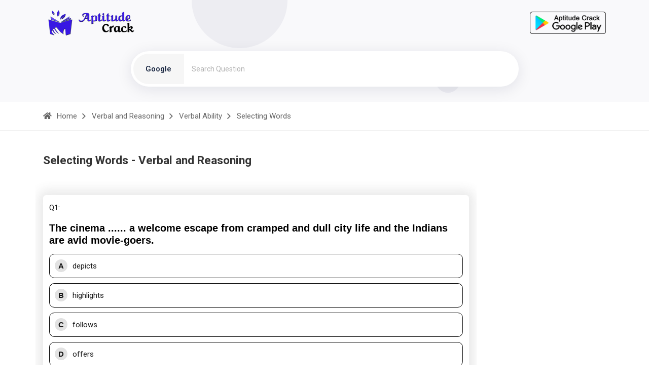

--- FILE ---
content_type: text/html; charset=utf-8
request_url: https://aptitudecrack.com/question/the-cinema-a-welcome-escape-from-cramped-and-dull-city-life-and-the-india--11266
body_size: 10040
content:




<!DOCTYPE html>

<html>

<head>
    <meta charset="utf-8" />
    <meta http-equiv="x-ua-compatible" content="ie=edge" />
    <title>[Solved] The cinema ...... a welcome escape from cramped and dull city life and the Indians are avid movie-goers. - Verbal and Reasoning - Verbal Ability - Selecting Words - Aptitude Exam Question and Answer</title>
    <meta name="robots" content="index,follow,notranslate">
    <meta name="description" content="The cinema ...... a welcome escape from cramped and dull city life and the Indians are avid movie-goers. - Verbal and Reasoning - Verbal Ability - Selecting Words - Learning application for any competitive exams., competitive examination and entrance test., Crack Aptitude Exam Specific Mock Tests., Learn and practice Aptitude questions and answers with explanation for interview., Learn and practice competitive examination and entrance test.">

    <meta property="og:title" content="Aptitudecrack.com - Aptitude Question and Answer | Onlne Examination System | Online Aptitude MCQ ">
    <meta property="og:url" content="https://aptitudecrack.com/question/the-cinema-a-welcome-escape-from-cramped-and-dull-city-life-and-the-india--11266">
    <meta property="og:description" content="The cinema ...... a welcome escape from cramped and dull city life and the Indians are avid movie-goers. - Verbal and Reasoning - Verbal Ability - Selecting Words - Learning application for any competitive exams., competitive examination and entrance test., Crack Aptitude Exam Specific Mock Tests., Learn and practice Aptitude questions and answers with explanation for interview., Learn and practice competitive examination and entrance test.">
    <meta property="og:locale" content="en_IN">
    <meta property="og:site_name" content="Aptitude Crack">

    <meta name="author" content="Aptitude Crack">
    <meta name="viewport" content="width=device-width, initial-scale=1" />
    <!-- Place favicon.ico in the root directory -->
    <link rel="shortcut icon" type="image/x-icon" href="/assets/img/favicon.png" />
    <!-- CSS here -->
    <link rel="stylesheet" href="/assets/css/preloader.css" />
    <link rel="stylesheet" href="/assets/css/bootstrap.min.css" />
    <link rel="stylesheet" href="/assets/css/backToTop.css" />
    <link rel="stylesheet" href="/assets/css/fontAwesome5Pro.css" />
    <link rel="stylesheet" href="/assets/css/flaticon.css" />
    <link rel="stylesheet" href="/assets/css/default.css" />
    <link rel="stylesheet" href="/assets/css/style.css" />
    <link href="/_files/css/main.min.css" id="app-style" rel="stylesheet" type="text/css">
    <link rel="canonical" href="https://aptitudecrack.com/question/the-cinema-a-welcome-escape-from-cramped-and-dull-city-life-and-the-india--11266">


    <!-- Google tag (gtag.js) -->
    <script async src="https://www.googletagmanager.com/gtag/js?id=G-HFK9HKKDT8" type="b6e484288c89ebd209761642-text/javascript"></script>
    <script type="b6e484288c89ebd209761642-text/javascript">
        window.dataLayer = window.dataLayer || [];
        function gtag() { dataLayer.push(arguments); }
        gtag('js', new Date());

        gtag('config', 'G-HFK9HKKDT8');
    </script>


    <style>
        .has-arrow {
            position: relative;
            display: block;
            padding: 11px 0px;
            font-size: 16px;
            font-weight: 500;
            color: var(--clr-common-heading);
            transition: all 0.3s ease-out 0s;
        }
    </style>

    <script type="application/ld+json">
        

        {
  "@context": "https://schema.org",
  "@type": "Question",
  "name": "The cinema ...... a welcome escape from cramped and dull city life and the Indians are avid movie-goers.-A-depictsB-highlightsC-followsD-offers-D-offers",
  "text": "The cinema ...... a welcome escape from cramped and dull city life and the Indians are avid movie-goers.-A-depictsB-highlightsC-followsD-offers-D-offers",
  "answerCount": 1,
  "dateCreated": "2023-07-05’T’15:27+05:30",
  "author": {
    "@type": "Person",
    "name": "APTITUDE CRACK"
  },
  "acceptedAnswer": {
    "@type": "Answer",
    "text": "D offers Offer means is provides.",
    "dateCreated": "2023-07-05’T’15:27+05:30",
    "author": {
      "@type": "Person",
      "name": "APTITUDE CRACK"
    }
  }
}
 

    </script>

    <script type="application/ld+json">
        
    </script>



</head>

<body>
    <!-- side toggle start -->
    
    <div class="fix">
        <div class="side-info">
            <div class="side-info-content">
                <div class="offset-widget offset-logo mb-40">
                    <div class="row align-items-center">
                        <div class="col-9">
                            <a href="/">
                                <img src="/assets/img/logo/logo-black.png" alt="Logo">
                            </a>
                        </div>
                        <div class="col-3 text-end">
                            <button class="side-info-close"><i class="fal fa-times"></i></button>
                        </div>
                    </div>
                </div>
                <div class="mobile-menu d-xl-none fix"></div>

                <div class="du__sidebar-left pt-47 pb-30">

                    <nav class="sidebar-nav">
                        <ul id="toc">
                            <li>
                                <a href='/general-aptitude/questions-and-answers/' class='has-arrow'>
                                    <img src='/assets/img/HeaderTitle/qalhcz_General_Aptitude.jpg' alt='General Aptitude' style='width: 40px;' />General Aptitude
                                </a>
                                <ul style='margin-left: 20px;'>
                                    <li>
                                        <a href='/general-aptitude/arithmetic-aptitude/questions-and-answers/'>
                                            <img src='/assets/img/Title/dbnlex_title.jpg' alt='Arithmetic Aptitude' style='width: 20px; height:20px;'>Arithmetic Aptitude
                                        </a>
                                    </li>
                                    <li>
                                        <a href='/general-aptitude/data-interpretation/questions-and-answers/'>
                                            <img src='/assets/img/Title/yvtchr_title.jpg' alt='Data Interpretation' style='width: 20px; height:20px;'>Data Interpretation
                                        </a>
                                    </li>
                                </ul>
                            </li>
                            <li>
                                <a href='/verbal-and-reasoning/questions-and-answers/' class='has-arrow'>
                                    <img src='/assets/img/HeaderTitle/junkln_Verbal_and_Reasoning.jpg' alt='Verbal and Reasoning' style='width: 40px;' />Verbal and Reasoning
                                </a>
                                <ul style='margin-left: 20px;'>
                                    <li>
                                        <a href='/verbal-and-reasoning/verbal-ability/questions-and-answers/'>
                                            <img src='/assets/img/Title/wwyeyd_title.jpg' alt='Verbal Ability' style='width: 20px; height:20px;'>Verbal Ability
                                        </a>
                                    </li>
                                    <li>
                                        <a href='/verbal-and-reasoning/logical-reasoning/questions-and-answers/'>
                                            <img src='/assets/img/Title/jbszvl_title.jpg' alt='Logical Reasoning' style='width: 20px; height:20px;'>Logical Reasoning
                                        </a>
                                    </li>
                                    <li>
                                        <a href='/verbal-and-reasoning/verbal-reasoning/questions-and-answers/'>
                                            <img src='/assets/img/Title/jfvzgg_title.jpg' alt='Verbal Reasoning' style='width: 20px; height:20px;'>Verbal Reasoning
                                        </a>
                                    </li>
                                    <li>
                                        <a href='/verbal-and-reasoning/non-verbal-reasoning/questions-and-answers/'>
                                            <img src='/assets/img/Title/ljadgq_title.jpg' alt='Non Verbal Reasoning' style='width: 20px; height:20px;'>Non Verbal Reasoning
                                        </a>
                                    </li>
                                </ul>
                            </li>
                            <li>
                                <a href='/engineering/questions-and-answers/' class='has-arrow'>
                                    <img src='/assets/img/HeaderTitle/ocujnk_Engineering.jpg' alt='Engineering' style='width: 40px;' />Engineering
                                </a>
                                <ul style='margin-left: 20px;'>
                                    <li>
                                        <a href='/engineering/mechanical-engineering/questions-and-answers/'>
                                            <img src='/assets/img/Title/hceprg_title.jpg' alt='Mechanical Engineering' style='width: 20px; height:20px;'>Mechanical Engineering
                                        </a>
                                    </li>
                                </ul>
                            </li>
                            <li>
                                <a href='/programming/questions-and-answers/' class='has-arrow'>
                                    <img src='/assets/img/HeaderTitle/dbmyqa_Programming.jpg' alt='Programming' style='width: 40px;' />Programming
                                </a>
                                <ul style='margin-left: 20px;'>
                                    <li>
                                        <a href='/programming/c-programming/questions-and-answers/'>
                                            <img src='/assets/img/Title/lstbvc_title.jpg' alt='C Programming' style='width: 20px; height:20px;'>C Programming
                                        </a>
                                    </li>
                                    <li>
                                        <a href='/programming/c-plus-plus-programming/questions-and-answers/'>
                                            <img src='/assets/img/Title/xzuanj_title.jpg' alt='C++ Programming' style='width: 20px; height:20px;'>C++ Programming
                                        </a>
                                    </li>
                                    <li>
                                        <a href='/programming/c-sharp--programming/questions-and-answers/'>
                                            <img src='/assets/img/Title/jztdxv_title.jpg' alt='C# Programming' style='width: 20px; height:20px;'>C# Programming
                                        </a>
                                    </li>
                                    <li>
                                        <a href='/programming/java-programming/questions-and-answers/'>
                                            <img src='/assets/img/Title/nbgqkr_title.jpg' alt='Java Programming' style='width: 20px; height:20px;'>Java Programming
                                        </a>
                                    </li>
                                </ul>
                            </li>
                            <li>
                                <a href='/technical-mcqs/questions-and-answers/' class='has-arrow'>
                                    <img src='/assets/img/HeaderTitle/tbhdoz_Technical_MCQs.jpg' alt='Technical MCQs' style='width: 40px;' />Technical MCQs
                                </a>
                                <ul style='margin-left: 20px;'>
                                    <li>
                                        <a href='/technical-mcqs/database/questions-and-answers/'>
                                            <img src='/assets/img/Title/brkcre_title.jpg' alt='Database' style='width: 20px; height:20px;'>Database
                                        </a>
                                    </li>
                                    <li>
                                        <a href='/technical-mcqs/networking/questions-and-answers/'>
                                            <img src='/assets/img/Title/gboseu_title.jpg' alt='Networking' style='width: 20px; height:20px;'>Networking
                                        </a>
                                    </li>
                                    <li>
                                        <a href='/technical-mcqs/basic-electronics/questions-and-answers/'>
                                            <img src='/assets/img/Title/adqrhy_title.jpg' alt='Basic Electronics' style='width: 20px; height:20px;'>Basic Electronics
                                        </a>
                                    </li>
                                    <li>
                                        <a href='/technical-mcqs/digital-electronics/questions-and-answers/'>
                                            <img src='/assets/img/Title/inczkm_title.jpg' alt='Digital Electronics' style='width: 20px; height:20px;'>Digital Electronics
                                        </a>
                                    </li>
                                </ul>
                            </li>
                            <li>
                                <a href='/medical-science/questions-and-answers/' class='has-arrow'>
                                    <img src='/assets/img/HeaderTitle/xszkfv_Medical_Science.jpg' alt='Medical Science' style='width: 40px;' />Medical Science
                                </a>
                                <ul style='margin-left: 20px;'>
                                    <li>
                                        <a href='/medical-science/microbiology/questions-and-answers/'>
                                            <img src='/assets/img/Title/hbjjvf_title.jpg' alt='Microbiology' style='width: 20px; height:20px;'>Microbiology
                                        </a>
                                    </li>
                                    <li>
                                        <a href='/medical-science/biochemistry/questions-and-answers/'>
                                            <img src='/assets/img/Title/xwbuan_title.jpg' alt='Biochemistry' style='width: 20px; height:20px;'>Biochemistry
                                        </a>
                                    </li>
                                    <li>
                                        <a href='/medical-science/biotechnology/questions-and-answers/'>
                                            <img src='/assets/img/Title/afbmco_title.jpg' alt='Biotechnology' style='width: 20px; height:20px;'>Biotechnology
                                        </a>
                                    </li>
                                    <li>
                                        <a href='/medical-science/biochemical-engineering/questions-and-answers/'>
                                            <img src='/assets/img/Title/mlsnci_title.jpg' alt='Biochemical Engineering' style='width: 20px; height:20px;'>Biochemical Engineering
                                        </a>
                                    </li>
                                </ul>
                            </li>
                        </ul>
                    </nav>
                </div>

            </div>
        </div>
    </div>

    <div class="offcanvas-overlay"></div>
    <div class="offcanvas-overlay-white"></div>
    <!-- side toggle end -->
    <!-- header area start  -->
    <header class="header2 header-transparent du-sticky-header">
        <div class="container">
            <div class="row align-items-center">
                <div class="col-xl-2 col-lg-2 col-md-6 col-6">
                    <div class="header-main-left">
                        <div class="header-logo header1-logo">
                            <a href="/" class="logo-bl">
                                <img src="/assets/img/logo/logo-black.png" alt="logo-img" style="padding: 20px 0px;" title="Aptitude Crack" id="aptitudeLogo" />
                            </a>
                        </div>
                    </div>
                </div>
                <div class="col-xl-6 col-lg-7 d-none d-lg-block">

                </div>
                <div class="col-xl-4 col-lg-3 col-md-6 col-6">
                    <div class="header-main-right d-flex align-items-center justify-content-end" style="padding: 20px 0px;">
                        <a href="https://play.google.com/store/apps/details?id=com.tryoninfosoft.aptitude_crack&utm_source=aptitudecrack&utm_campaign=aptitudecrackwebsite&pcampaignid=pcampaignidMKT-Other-global-all-co-prtnr-py-PartBadge-Mar2515-1" target="_blank" > <img src="/assets/img/AptitudeCrackGoogle.png" style="width:150px;" id="playstoreicon" alt="Download Aptitude Crack" /></a>
                        <!--<a class="side-toggle ml-30" href="javascript:void(0)">
        <div class="bar-icon bar2-icon">
            <span></span>
            <span></span>
            <span></span>
        </div>
    </a>-->
                    </div>
                </div>
            </div>
        </div>
    </header>
    <!-- header area end -->


    <main>

        <!-- banner area start here -->
        <div class="page-title__area pt-155 breadcrumb-bg p-relative" style=" padding-top: 100px;">
            <img src="/assets/img/banner/shape/h-shape1.png" alt="img not found" class="f-shape-1">
            <img src="/assets/img/banner/shape/h-shape2.png" alt="img not found" class="f-shape-2">
            <div class="container">
                <div class="row">
                    <div class="col-xxl-12">
                        <div class="banner-search align-items-center">
                            <form method="get" name="searchform" action="https://www.google.co.in/search" target="_blank" class="search-form search2-form" style="width:100%;">
                                <input type="hidden" name="sitesearch" value="https://aptitudecrack.com/">
                                <div class="search-button" onclick="if (!window.__cfRLUnblockHandlers) return false; document.forms['searchform'].submit();" alt="Search" style="margin-top: -25px;" data-cf-modified-b6e484288c89ebd209761642-="">&nbsp;</div>
                                <div class="form-inner">
                                    <span class="banner_input banner-niceselect banner2-niceselect" style="top: 31px; text-align: center;">Google</span>
                                </div>
                                <input name="as_q" id="skr" class="search-box" type="text" placeholder="Search Question" style="width:100%;">
                            </form>
                        </div>

                    </div>
                </div>
            </div>
            <div class="breadcurms-area white-bg pt-15 pb-15">
                <div class="container">
                    <div class="row">
                        <div class="col-xl-12">
                            <nav class="breadcrumb-trail breadcrumbs ">
                                <ul class="trail-items">
                                    <li class="trail-item">
                                        <a href="/">
                                            <i class="fas fa-home"></i><span>Home</span>
                                        </a>
                                    </li>
                                    <li class="trail-item">
                                        <a href="/verbal-and-reasoning/questions-and-answers/">
                                            <span>Verbal and Reasoning</span>
                                        </a>
                                    </li>
                                    <li class="trail-item">
                                        <a href="/verbal-and-reasoning/verbal-ability/questions-and-answers/">
                                            <span>Verbal Ability</span>
                                        </a>
                                    </li>
                                    <li class="trail-item">Selecting Words</li>
                                </ul>
                            </nav>
                        </div>
                    </div>
                </div>
            </div>
        </div>
        <!-- banner area end here -->
        <!-- documy topics start -->
        <div class="documy-topics-area">
            <div class="container">
                <div class="row">

                    <div class="col-md-9 ">
                        
                        <div class="pr-40 pl-30 pb-100 du__sidebar-left" style="padding:0px;">
                            <div class="du__docs-right pt-45">
                                
                                <div class="du__docs-right-title pb-15">
                                    <h1>Selecting Words - Verbal and Reasoning</h1>
                                </div>

                            </div>
                            <div class="du-single-featurs">
                                <div class="du-single-featurs-content documy-pb pb-35">
                                    <div class="row" style="padding-right: 15px; display:none;">

                                        <section style="margin-top:10px;">
                                            <div class="forum-post-wrapper mb-20">
                                                <div class="q-single-wrapper comments-show mb-10">
                                                    <div class="q-single-content">
                                                        <div id="categories-3" class="sidebar__widget mb-5 widget_categories">

                                                            

                                                            

                                                        </div>
                                                    </div>
                                                </div>

                                            </div>

                                            

                                            

                                        </section>

                                    </div>



                                    <style>
                                        spam {
                                            font-family: cursive;
                                            font-size: 18px;
                                            font-weight: 800;
                                            color: #0066ff;
                                        }

                                        section {
                                            margin: 0 auto;
                                            border-radius: 6px;
                                            background: #fff;
                                            box-shadow: 0px 0px 20px 10px rgb(84 84 84 / 12%);
                                            padding: 12px;
                                        }

                                        .question {
                                            margin-top: 10px;
                                            color: #000;
                                            padding: 5px 0;
                                            font-family: Open Sans, sans-serif;
                                            font-weight: 600;
                                            font-size: 20px;
                                        }

                                        .answer {
                                            background: #fff;
                                            position: relative;
                                            display: flex;
                                            align-items: center;
                                            cursor: pointer;
                                            line-height: 26px;
                                            font-size: 16px;
                                            font-weight: 400;
                                            border: 1.5px solid grey;
                                            border-radius: 5px;
                                            padding: 15px;
                                            margin: 20px 0;
                                            transition: background .5s;
                                        }

                                        div.answer {
                                            font-family: Open Sans, sans-serif;
                                            font-weight: 400;
                                            font-size: 15px;
                                            line-height: 21px;
                                        }

                                        span.num {
                                            font-family: Open Sans, sans-serif;
                                        }

                                        .num {
                                            text-transform: uppercase;
                                            text-align: center;
                                            font-weight: 700;
                                            background: #e2e2e2;
                                            min-width: 25px;
                                            height: 25px;
                                            line-height: 25px;
                                            border-radius: 50%;
                                            margin-right: 10px;
                                            display: block;
                                        }

                                        div.results {
                                            font-family: Open Sans, sans-serif;
                                            font-weight: 600;
                                            font-size: 15px;
                                        }


                                        .results {
                                            font-size: 16px;
                                            font-weight: 500;
                                            background: #fff;
                                            position: absolute;
                                            padding: 0 5px;
                                            top: -10px;
                                            right: 20px;
                                            display: none;
                                            border-radius: 5px;
                                        }
                                    </style>

                                    <div class="row">

                                        <div class="col-md-12" style="overflow:auto;">

                                            <table id="tablepaging" style="width:100%;">
                                                <tr style="display:none;"><td></td> </tr>





                                                <tr><td><section style='margin-top:40px;'><div class='list__widgets-wrapper'><div class='list__widgets pb-10'>Q1: <h1 class='question'>The cinema ...... a welcome escape from cramped and dull city life and the Indians are avid movie-goers.
</h1></div></div><div class='notice__explanation notice__explanation mb-10 p-relative' id='obj15262' onclick="if (!window.__cfRLUnblockHandlers) return false; functionobj(&quot;11266|15262|FALSE&quot;)" data-cf-modified-b6e484288c89ebd209761642-=""><div class='notice__explanation-title'><h4 id='objH15262'></h4></div><div class='notice__explanation-items' style='display:flex; padding:0px;'><span class='num' data-num='0'>A</span> depicts
 </div></div><div class='notice__explanation notice__explanation mb-10 p-relative' id='obj15263' onclick="if (!window.__cfRLUnblockHandlers) return false; functionobj(&quot;11266|15263|FALSE&quot;)" data-cf-modified-b6e484288c89ebd209761642-=""><div class='notice__explanation-title'><h4 id='objH15263'></h4></div><div class='notice__explanation-items' style='display:flex; padding:0px;'><span class='num' data-num='0'>B</span> highlights
 </div></div><div class='notice__explanation notice__explanation mb-10 p-relative' id='obj15264' onclick="if (!window.__cfRLUnblockHandlers) return false; functionobj(&quot;11266|15264|FALSE&quot;)" data-cf-modified-b6e484288c89ebd209761642-=""><div class='notice__explanation-title'><h4 id='objH15264'></h4></div><div class='notice__explanation-items' style='display:flex; padding:0px;'><span class='num' data-num='0'>C</span> follows
 </div></div><div class='notice__explanation notice__explanation mb-10 p-relative' id='obj15265' onclick="if (!window.__cfRLUnblockHandlers) return false; functionobj(&quot;11266|15265|TRUE&quot;)" data-cf-modified-b6e484288c89ebd209761642-=""><div class='notice__explanation-title'><h4 id='objH15265'></h4></div><div class='notice__explanation-items' style='display:flex; padding:0px;'><span class='num' data-num='0'>D</span> offers
 </div></div><div class='accordion-item' id='DivAns15265' style='display:block;'><h2 class='accordion-header' id='headingTwo11266' style='background-color: #e7f1ff; '><button class='accordion-button collapsed' type='button' data-bs-toggle='collapse' data-bs-target='#collapseTwo11266' aria-expanded='false' aria-controls='collapseTwo11266'>Solution</button></h2><div id='collapseTwo11266' class='accordion-collapse' aria-labelledby='headingTwo11266' data-bs-parent='#accordionExample' style='background-color: white;     border-bottom: solid rgba(0, 0, 0, 0.125);'><div class='accordion-body'><p style='display: flex; font-weight: 600;'>ANS:<span class='num' style='margin-left:5px;'>D</span> - offers
</p><p style='text-align:justify'>Offer means is provides.
</p></div></div></div><div class='blog__share d-flex align-items-center mb-10 mt-10 wow fadeInUp' data-wow-delay='.2s'><span>Share : </span><div class='blog__social theme-social d-inline-block'><ul><li><a href='https://api.whatsapp.com/send/?text=Aptitude%20Crack%0A%0Ahttps%3A%2F%2Faptitudecrack.com%2Fquestion%2Fthe-cinema-a-welcome-escape-from-cramped-and-dull-city-life-and-the-india--11266' target='_blank' class='blog__social_whatsapp' title='WhatsApp'><i class='fab fa-whatsapp'></i></a></li><li><a href='https://www.facebook.com/sharer/sharer.php?u=https%3A%2F%2Faptitudecrack.com%2Fquestion%2Fthe-cinema-a-welcome-escape-from-cramped-and-dull-city-life-and-the-india--11266' target='_blank' class='blog__social_facebook' title='Facebook'><i class='fab fa-facebook'></i></a></li><li><a href='https://twitter.com/intent/tweet?url=Aptitude%20Crack%0A%0Ahttps%3A%2F%2Faptitudecrack.com%2Fquestion%2Fthe-cinema-a-welcome-escape-from-cramped-and-dull-city-life-and-the-india--11266' target='_blank' class='blog__social_twitter' title='Twitter'><i class='fab fa-twitter'></i></a></li><li><a href='http://www.linkedin.com/shareArticle?mini=true&url=https%3A%2F%2Faptitudecrack.com%2Fquestion%2Fthe-cinema-a-welcome-escape-from-cramped-and-dull-city-life-and-the-india--11266' target='_blank' class='blog__social_linkedin' title='Linkedin'><i class='fab fa-linkedin-in'></i></a></li></ul></div></div></section></td></tr>


                                                <!--
                                                <tr>
                                                    <td>
                                                        <section style="margin-top:40px;">
                                                            <div class="list__widgets-wrapper">
                                                                <div class="list__widgets pb-10">
                                                                    <h1 class="question">
                                                                        <spam><a href="/question/21">Q1</a>:</spam> Which of the following statement is true about Bitcoin wallets?
                                                                    </h1>
                                                                </div>
                                                            </div>
                                                            <div class="notice__explanation notice__explanation mb-10 p-relative" id="obj1" onclick="functionobj(1)">
                                                                <div class="notice__explanation-title">
                                                                    <h4 id="objH1"></h4>
                                                                </div>
                                                                <div class="notice__explanation-items" style="display:flex; padding:0px;">
                                                                    <span class="num" data-num="0">a</span> You can also message to the authority alongside the controls. Share the above advantages with
                                                                    your team members, find a way to incentivize
                                                                </div>
                                                            </div>
                                                            <div class="notice__explanation notice__explanation mb-10 p-relative" id="obj2" onclick="functionobj(2)">
                                                                <div class="notice__explanation-title">
                                                                    <h4 id="objH2"></h4>
                                                                </div>
                                                                <div class="notice__explanation-items" style="display: flex; padding: 0px;">
                                                                    <span class="num" data-num="0">b</span> You can also message to the authority alongside the controls. Share the above advantages with
                                                                    your team members, find a way to incentivize
                                                                </div>
                                                            </div>
                                                            <div class="notice__explanation notice__explanation mb-10 p-relative" id="obj3" onclick="functionobj(3)">
                                                                <div class="notice__explanation-title">
                                                                    <h4 id="objH3"></h4>
                                                                </div>
                                                                <div class="notice__explanation-items" style="display: flex; padding: 0px;">
                                                                    <span class="num" data-num="0">c</span> You can also message to the authority alongside the controls. Share the above advantages with
                                                                    your team members, find a way to incentivize
                                                                </div>
                                                            </div>
                                                            <div class="notice__explanation notice__explanation mb-10 p-relative" id="obj4" onclick="functionobj(4)">
                                                                <div class="notice__explanation-title">
                                                                    <h4 id="objH4"></h4>
                                                                </div>
                                                                <div class="notice__explanation-items" style="display: flex; padding: 0px;">
                                                                    <span class="num" data-num="0">d</span> You can also message to the authority alongside the controls. Share the above advantages with
                                                                    your team members, find a way to incentivize
                                                                </div>
                                                            </div>

                                                            <div class="accordion-item" id="DivAns1" style="display:none;">
                                                                <h2 class="accordion-header" id="headingTwo" style="background-color: #e7f1ff; ">
                                                                    <button class="accordion-button collapsed" type="button" data-bs-toggle="collapse" data-bs-target="#collapseTwo" aria-expanded="false" aria-controls="collapseTwo">
                                                                        Solution
                                                                    </button>
                                                                </h2>
                                                                <div id="collapseTwo" class="accordion-collapse" aria-labelledby="headingTwo"
                                                                     data-bs-parent="#accordionExample" style="background-color: aliceblue;">
                                                                    <div class="accordion-body">
                                                                        <p style="display: flex; font-weight: 600;">
                                                                            ANS:<span class="num" style="margin-left:5px;">B</span> -	copy running-config startup-config
                                                                        </p>
                                                                        <p style="text-align:justify">
                                                                            The command to back up the configuration on a router is copy running-config startup-config.
                                                                        </p>
                                                                    </div>
                                                                </div>
                                                            </div>

                                                            <div class="blog__share d-flex align-items-center mb-10 mt-10 wow fadeInUp" data-wow-delay=".2s">
                                                                <span>Share : </span>
                                                                <div class="blog__social theme-social d-inline-block">
                                                                    <ul>
                                                                        <li>
                                                                            <a href="https://aptitudecrack.com/Aptitude/question/19" target="_blank" class="blog__social_link" title="Link">
                                                                                <i class="fa fa-link"></i>
                                                                            </a>
                                                                        </li>
                                                                        <li>
                                                                            <a href="https://api.whatsapp.com/send/?text=Aptitude%20Crack%0Ahttps%3A%2F%2Faptitudecrack.com%2F%0A%0Ahttps%3A%2F%2Faptitudecrack.com%2FAptitude%2Fquestion%2F19" target="_blank" class="blog__social_whatsapp" title="WhatsApp">
                                                                                <i class="fab fa-whatsapp"></i>
                                                                            </a>
                                                                        </li>
                                                                        <li>
                                                                            <a href="https://www.facebook.com/sharer/sharer.php?u=https%3A%2F%2Faptitudecrack.com%2FAptitude%2Fquestion%2F19" target="_blank" class="blog__social_facebook" title="Facebook">
                                                                                <i class="fab fa-facebook"></i>
                                                                            </a>
                                                                        </li>
                                                                        <li>
                                                                            <a href="https://twitter.com/intent/tweet?url=Aptitude%20Crack%0Ahttps%3A%2F%2Faptitudecrack.com%2F%0A%0Ahttps%3A%2F%2Faptitudecrack.com%2FAptitude%2Fquestion%2F19" target="_blank" class="blog__social_twitter" title="Twitter">
                                                                                <i class="fab fa-twitter"></i>
                                                                            </a>
                                                                        </li>
                                                                        <li>
                                                                            <a href="http://www.linkedin.com/shareArticle?mini=true&url=https%3A%2F%2Faptitudecrack.com%2FAptitude%2Fquestion%2F19" target="_blank" class="blog__social_linkedin" title="Linkedin">
                                                                                <i class="fab fa-linkedin-in"></i>
                                                                            </a>
                                                                        </li>
                                                                    </ul>
                                                                </div>
                                                            </div>
                                                        </section>
                                                    </td>
                                                </tr>
                                                -->






                                            </table>

                                        </div>
                                    </div>

                                    <br />
                                    <br />






                                    

                                </div>
                            </div>



                        </div>
                    </div>


                    <div class="col-md-3">
                        <!--
                        <div class="du__sidebar-left pt-47 pb-30">
                            <div class="du__sidebar-left-topics pb-20">
                                <h4>Verbal and Reasoning</h4>
                            </div>
                            <nav class="sidebar-nav">
                                <ul id="toc">
                                    

                                    

                                </ul>
                            </nav>
                        </div>
                        -->

                    </div>
                </div>


            </div>
        </div>
        <!-- documy topics end -->


        <div class="terms-area p-relative" style="display:none;">
            <img class="terms-shape" src="/assets/img/terms/trms-shape.png" alt="img not found">
            <div class="container">
                <div class="terms__section terms-bg">
                    <div class="row align-items-center">
                        <div class="col-xl-6 col-lg-6">
                            <div class="terms__section-img">
                                <img src="/assets/img/terms/terms-img.png" alt="img">
                            </div>
                        </div>
                        <div class="col-xl-6 col-lg-6">
                            <div class="terms-content pl-30">
                                <h2 class="section-title mb-10">
                                    For help Students Orientation <br>
                                    Mcqs Questions
                                </h2>
                                <div class="section-subtitle mb-35">
                                    <p style="text-align:justify;">
                                        One stop destination for examination, preparation, recruitment, and more. Specially designed online test to solve all your preparation worries. Go wherever you want to and practice whenever you want, using the online test platform.
                                    </p>
                                </div>
                                <!--<a class="theme-btn" href="contact.html">Terms of Policy</a>-->
                            </div>
                        </div>
                    </div>
                </div>
            </div>
        </div>


    </main>


    <!-- footer area start  -->
    <footer>
        <section class="footer__area  p-relative" style="padding:0px;">
            <div class="footer-top grey2-bg pt-100 pb-60">
                <div class="container">
                    <div class="row">
                        <div class="col-xl-4 col-lg-4 col-md-6">
                            <div class="footer__widget footer-1 mb-40">
                                <div class="footer__widget-logo mb-30">
                                    <a href="/">
                                        <img src="/assets/img/logo/logo-black.png"
                                             alt="footer-logo">
                                    </a>
                                </div>
                                <p style="text-align:justify;">
                                    Aptitude Crack is a career portal helping career aspirants in their endeavor. We publish best guidance and latest reading material to help our viewers in their upcoming competitive exams and interviews.
                                </p>
                                <!--
                                <ul class="footer__widget-social">
                                    <li><a href="contact.html#"><i class="fab fa-facebook-f"></i></a></li>
                                    <li><a href="contact.html#"><i class="fab fa-twitter"></i></a></li>
                                    <li><a href="contact.html#"><i class="fab fa-behance"></i></a></li>
                                    <li><a href="contact.html#"><i class="fab fa-youtube"></i></a></li>
                                    <li><a href="contact.html#"><i class="fab fa-pinterest"></i></a></li>
                                </ul>
                                -->
                            </div>
                        </div>
                        <div class="col-xl-4 col-lg-4 col-md-6">
                            <div class="footer__widget footer-2 mb-40 ml-125 footerwidthsmall">
                                <h4 class="footer__widget-title mb-25">
                                    Quick Links
                                </h4>
                                <ul class="footer__widget-links">
                                    <li><a href="/About">About Us</a></li>
                                    <li><a href="/TermsOfUse">Terms Of Use</a></li>
                                    <li><a href="/PrivacyPolicy">PrivacyPolicy</a></li>
                                    <li><a href="/Contact">Contact Us</a></li>
                                </ul>
                            </div>
                        </div>
                        <div class="col-xl-4 col-lg-4 col-md-6">
                            <div class="footer__widget footer-3 mb-40">
                                <h4 class="footer__widget-title mb-35">
                                    Newsletter
                                </h4>
                                <!--<form action="#" method="post" class="footer__widget-subscribe">-->
                                <div class="footer__widget-subscribe">
                                    <div class="field field2 p-relative">
                                        <i class="fa fa-paper-plane" style="position: absolute; top: 20px; right: 25px; font-size: 15px; color: var(--clr-common-blue); font-family: Font Awesome 5 Pro; cursor: pointer;" name="btnsubscribe" id="btnsubscribe" title="Subscribe"></i>
                                        <input type="email" placeholder="Enter your email" name="txtemails" id="txtemails">
                                    </div>
                                </div>

                                <!--</form>-->
                                <div class="free__trial">
                                    <span class="free__trial-text">
                                        Try for free once <img src="/assets/img/footer-shape/left-arrow.png" alt="img">
                                    </span>
                                </div>
                                <span id="demo"></span>

                            </div>
                        </div>
                    </div>
                </div>
            </div>
            <div class="footer-copyright pt-20 pb-20">
                <div class="container">
                    <div class="row">
                        <div class="col-xl-12">
                            <div class="copyright-text text-center">
                                <p>© Copyright 2026 <a href="https://aptitudecrack.com/" title="Aptitudecrack.com - Aptitude Exam Question and Answer"> <span class="vk-text-color-yellow-1">Aptitude Crack</span> </a>. All Rights Reserved.
                            </div>
                        </div>
                    </div>
                </div>
            </div>
        </section>
    </footer>
    <!-- footer area end  -->
    <!-- pre loader area start -->
    
    <!-- pre loader area end -->
    <!-- back to top start -->
    <div class="progress-wrap">
        <svg class="progress-circle svg-content" width="100%" height="100%" viewBox="-1 -1 102 102">
            <path d="M50,1 a49,49 0 0,1 0,98 a49,49 0 0,1 0,-98" />
        </svg>
    </div>



    <script type="b6e484288c89ebd209761642-text/javascript">
        function functionobj(value) {
            //alert(value);

            const myArray = value.split("|");

            var QuestionID = myArray[0];
            var ObjectiveID = myArray[1];
            var answer = myArray[2];


            if (answer == "TRUE") {

                var obj = "#obj" + myArray[1];
                $(obj).addClass("notice__explanation2");

                var objH = "#objH" + myArray[1];
                $(objH).html("Correct");
                $(objH).css("color", "#15cf72");

                var ans = "#DivAns" + myArray[1];
                $(ans).show();

            }
            else {
                var obj = "#obj" + myArray[1];
                $(obj).addClass("notice__explanation3");

                var objH = "#objH" + myArray[1];
                $(objH).html("Wrong");
                $(objH).css("color", "#cf1515");
            }


            //var formData = new FormData();
            //formData.append('QuestionID', myArray[0]);
            //formData.append('ObjectiveID', myArray[1]);

            //$.ajax({
            //    type: "POST",
            //    url: '/WebService1.asmx/AnswerCorrectOrNotMaster',
            //    data: formData,
            //    dataType: 'json',
            //    contentType: false,
            //    processData: false,
            //    success: function (response) {
            //        if (response.Code == 201) {

            //            var obj = "#obj" + myArray[1];
            //            $(obj).addClass("notice__explanation2");

            //            var objH = "#objH" + myArray[1];
            //            $(objH).html("Correct");
            //            $(objH).css("color", "#15cf72");

            //            var ans = "#DivAns" + myArray[1];
            //            $(ans).show();

            //        }
            //        else {
            //            var obj = "#obj" + myArray[1];
            //            $(obj).addClass("notice__explanation3");

            //            var objH = "#objH" + myArray[1];
            //            $(objH).html("Wrong");
            //            $(objH).css("color", "#cf1515");
            //        }
            //    },
            //    error: function (error) {

            //    }
            //});


            ////var objA = "#obj" + "1";
            ////var objB = "#obj" + "2";
            ////var objC = "#obj" + "3";
            ////var objD = "#obj" + "4";

            ////var objAH = "#objH" + "1";
            ////var objBH = "#objH" + "2";
            ////var objCH = "#objH" + "3";
            ////var objDH = "#objH" + "4";

            ////$(objA).addClass("notice__explanation3");
            ////$(objB).addClass("notice__explanation3");
            ////$(objC).addClass("notice__explanation2");
            ////$(objD).addClass("notice__explanation3");


            ////$(objAH).html("Wrong");
            ////$(objBH).html("Wrong");
            ////$(objCH).html("Correct");
            ////$(objDH).html("Wrong");

            ////$(objAH).css("color", "#cf1515");
            ////$(objBH).css("color", "#cf1515");
            ////$(objCH).css("color", "#15cf72");
            ////$(objDH).css("color", "#cf1515");

            ////var ans = "#DivAns" + "1";
            ////$(ans).show();

        }
    </script>



    <!-- back to top end -->
    <!-- JS here -->
    <script src="/assets/js/meanmenu.js" type="b6e484288c89ebd209761642-text/javascript"></script>
    <script src="/assets/js/metisMenu.min.js" type="b6e484288c89ebd209761642-text/javascript"></script>
    <script src="/assets/js/vendor/jquery-3.6.0.min.js" type="b6e484288c89ebd209761642-text/javascript"></script>
    <script src="/assets/js/backToTop.js" type="b6e484288c89ebd209761642-text/javascript"></script>
    <script src="/assets/js/main.js" type="b6e484288c89ebd209761642-text/javascript"></script>

    <script type="b6e484288c89ebd209761642-text/javascript">

        $(document).ready(function () {
            var windowWidth = $(window).width();

            if (windowWidth >= 576 && windowWidth <= 767) {

                // Apply styles for screen width between 576px and 767px
                $('.footerwidthsmall').css('margin-left', '0px');
                $("#playstoreicon").css('width', '100px');
                $("#aptitudeLogo").css('width', '150px');
            } else if (windowWidth <= 575) {
                // Apply styles for screen width up to 575px
                $('.footerwidthsmall').css('margin-left', '0px');
                $("#playstoreicon").css('width', '100px');
                $("#aptitudeLogo").css('width', '150px');
            } else {
                // Apply default styles
                $('.footerwidthsmall').css('margin-left', '125px');
                $("#playstoreicon").css('width', '150px');
                $("#aptitudeLogo").css('width', '190px');
            }
        });

    </script>

    <script type="b6e484288c89ebd209761642-text/javascript">

        //$(document).ready(function () {


        //    $(document).bind("contextmenu", function (e) {
        //        e.preventDefault();
        //    });

        //    $(document).keydown(function (event) {
        //        if (event.keyCode == 123) { // Prevent F12
        //            return false;
        //        } else if (event.ctrlKey && event.shiftKey && event.keyCode == 73) { // Prevent Ctrl+Shift+I
        //            return false;
        //        }
        //    });


        //    $.getJSON("https://api.ipify.org?format=json",
        //        function (data) {

        //            // Setting text of element P with id gfg
        //            //$("#gfg").html(data.ip);
        //            //alert(data.ip + " " + $(location).attr('href'));

        //            var formData = new FormData();
        //            formData.append('IPAddress', data.ip);
        //            formData.append('CurrentURL', $(location).attr('href'));

        //            $.ajax({
        //                type: "POST",
        //                url: '/WebService1.asmx/insertIPAddressdata',
        //                data: formData,
        //                dataType: 'json',
        //                contentType: false,
        //                processData: false,
        //                success: function (response) {

        //                },
        //                error: function (error) {

        //                }
        //            });

        //        })
        //});


        $(function () {
            $('#btnsubscribe').click(function () {


                var email = $('#txtemails').val();

                //alert(email);

                var validRegex = /^[a-zA-Z0-9.!#$%&'*+/=?^_`{|}~-]+@[a-zA-Z0-9-]+(?:\.[a-zA-Z0-9-]+)*$/;

                if (email.match(validRegex)) {

                    if (email != '') {
                        $.ajax

                            ({

                                type: 'POST',
                                url: '/WebService1.asmx/insertsubscriptiondata',
                                async: false,

                                data: "{'email':'" + email + "'}",
                                contentType: 'application/json; charset =utf-8',
                                success: function (data) {
                                    var email_strength = document.getElementById("demo");
                                    var obj = data.d;
                                    if (obj == 'true') {
                                        //alert("Thank You, Subscribe our newslatter");
                                        email_strength.innerHTML = "Thank You for Subscribe our newslatter.";
                                        //document.getElementById('demo').innerHTML = "Save";
                                        $('#txtemails').val('');

                                        //email_strength.style.color = "Green";
                                        email_strength.innerHTML = "<div class='success' style='background: #D8FFC0; padding: 5px 10px 5px 10px; margin: 0px 0px 5px 0px; border: none; font-weight: bold; color: #2E6800; border-left: 3px solid #2E6800;'> Thanks for Subscribing. Stay smart..! </div>";

                                        setTimeout(function () {
                                            // Do something after 1 second
                                            email_strength.innerHTML = "";
                                        }, 5000);

                                    }
                                },

                                error: function (result) {
                                    //email_strength.innerHTML = "Error Occured, Try Again" + result.d;
                                    email_strength.innerHTML = "<div class='error' style='background: #FFE8E8; padding: 5px 10px 5px 10px; margin: 0px 0px 5px 0px; border: none; font-weight: bold; color: #FF0000; border-left: 3px solid #FF0000;'> Oops..!!, Reporting failed.. Please try again!</div>";
                                    //email_strength.style.color = "Red";
                                    //alert("Error Occured, Try Again" + result.d);
                                    setTimeout(function () {
                                        // Do something after 1 second
                                        email_strength.innerHTML = "";
                                    }, 5000);
                                }
                            });
                    } else {
                        alert("Please Fill all the Fields");
                        return false;
                    }

                } else {

                    alert("Invalid email address!");
                }

            })
        });
    </script>

<script src="/cdn-cgi/scripts/7d0fa10a/cloudflare-static/rocket-loader.min.js" data-cf-settings="b6e484288c89ebd209761642-|49" defer></script><script defer src="https://static.cloudflareinsights.com/beacon.min.js/vcd15cbe7772f49c399c6a5babf22c1241717689176015" integrity="sha512-ZpsOmlRQV6y907TI0dKBHq9Md29nnaEIPlkf84rnaERnq6zvWvPUqr2ft8M1aS28oN72PdrCzSjY4U6VaAw1EQ==" data-cf-beacon='{"version":"2024.11.0","token":"dd98444c1fd44ebf80d97413f8c87f07","r":1,"server_timing":{"name":{"cfCacheStatus":true,"cfEdge":true,"cfExtPri":true,"cfL4":true,"cfOrigin":true,"cfSpeedBrain":true},"location_startswith":null}}' crossorigin="anonymous"></script>
</body>
</html>
